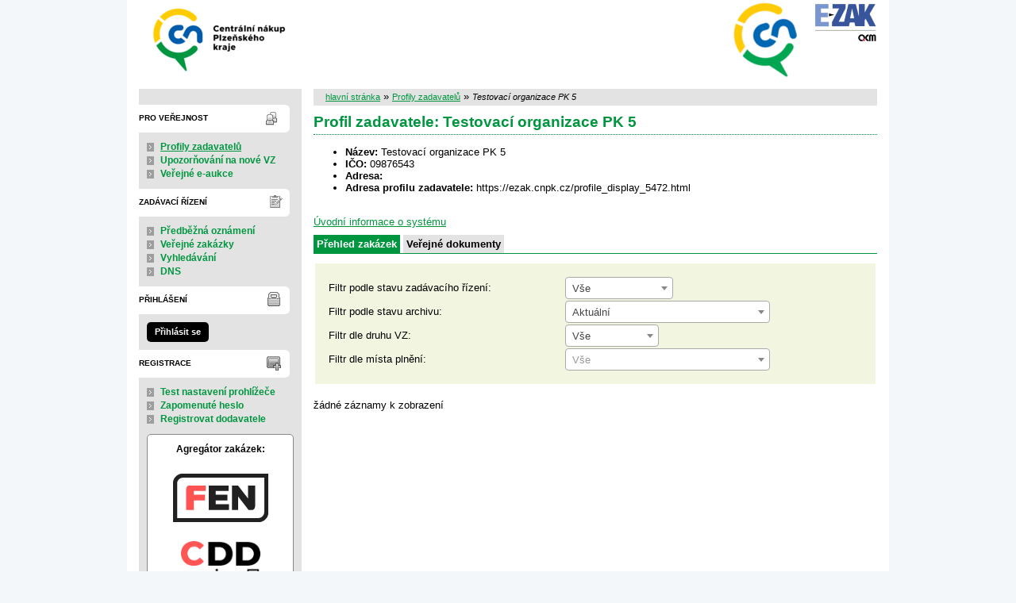

--- FILE ---
content_type: text/html; charset=UTF-8
request_url: https://ezak.cnpk.cz/profile_display_5472.html
body_size: 7770
content:
<!DOCTYPE html>
<html lang="cs">
  <head>
    <meta charset="UTF-8">
    <meta http-equiv="X-UA-Compatible" content="IE=edge" />
    <meta name="robots" content="" />
    <meta name="keywords" content="" />
    <meta name="description" content="" />
    <meta name="author" content="QCM, s.r.o." />
    <title>Profily zadavatelů - Plzeňský kraj E-ZAK</title>

    <script type="text/javascript" src="https://ezak.cnpk.cz/js/libs/jquery/dist/jquery.min.js?5.8.8.0-1"></script>
    <script type="text/javascript" src="https://ezak.cnpk.cz/js/main.js?5.8.8.0-1"></script>
    <script type="text/javascript">
      mainStrings.ERR_DATA_LOAD_FAILED = 'Neplatná operace. Pokud se problém opakuje, prosíme, kontaktujte provozovatele systému s popisem postupu, při kterém k problému došlo. Děkujeme.';
      mainStrings.PERMISSION_DENIED = 'Na tuto akci nemáte dostatečná oprávnění.';
      mainStrings.ERR_PROLONG_SESSION_FAILED = 'Nepodařilo se prodloužit sezení, proveďte nějakou akci, jinak dojde k odhlášení!';
      mainStrings.INFO_END_OF_SESSION = '!!! Blíží se konec Vašeho sezení !!!';
      mainStrings.SELECT2_CLEAR = 'Smazat';
      mainStrings.SELECT2_CHOOSE = 'Vyberte';
      mainStrings.SELECT2_ALL_SELECT_TO_RESTRICT = 'Vše, pro omezení vyberte...';
      mainStrings.SHOW_CALENDAR = 'zobrazit kalendář';
      mainStrings.WAITING_SUBMIT_DEFAULT_TEXT = 'Probíhá přenos dat';
      mainStrings.WAITING_LOAD_DEFAULT_TEXT = 'Probíhá načítání dat';
      mainStrings.MAX_FILE_SIZE_EXCEEDED = 'Zvolený soubor překračuje maximální možnou velikost.';
      mainStrings.MAX_DMS_FILE_SIZE_EXCEEDED = 'Zvolený soubor překračuje maximální možnou velikost, kterou je možné odeslat do spisové služby';
      mainStrings.FILE_SIZE_IS_ZERO = 'Nelze připojit prázdný soubor. Prosím zkontrolujte obsah souboru a proveďte akci znovu s neprázdným souborem.';
      mainStrings.FILE_EXTENSION_NOT_ALLOWED = 'Soubor má nepřípustný formát. Nahrát lze pouze soubory s příponou ';
      mainStrings.DMS_FILE_VERSION_NOT_SENT = 'POZOR! Předchozí verze souboru nebyla odeslána do spisové služby.';
      mainStrings.SEARCH_QUERY_TOO_LONG = 'Vyhledávací dotaz je příliš dlouhý, omezte prosím počet nebo délku vyhledávacích kritérií.';
      mainStrings.DATE_INVALID_USE_CALENDAR = 'Neplatné datum, použijte kalendář.';
      mainStrings.SANCTION_LIST_ERROR = 'Vyhodnocení rizik subjektu je možné pouze pro české společnosti s vyplněným platným IČO.';
      mainStrings.TODAY = 'Dnes';
      mainStrings.FILTER = 'Filtr';
      mainStrings.FILTER_RESET = 'Reset filtrů';
      mainStrings.FILTER_UPDATE = 'Filtrovat';
      mainStrings.TOTAL_RECORDS_COUNT = 'Celkový počet záznamů';
      mainStrings.FILTERED_RECORDS_COUNT = 'Filtrovaný počet záznamů';
      mainStrings.CONFIRM = 'Použít';
      mainStrings.COPY = 'zkopírovat';
      mainStrings.YES = 'ano';
      mainStrings.NO = 'ne';
      mainStrings.COPIED_TO_CLIPBOARD = 'Zkopírováno do schránky';
      actualLanguage = 'cs';
      redirectBackRequestKey = 'redirectBack';
      isJsValidationEnabled = !!'1';
      REQUEST_URI_MAX_LENGTH = 2048;
      MESSAGE_TYPE_WARNING = 'warning';
      MESSAGE_TYPE_INFO = 'info';
      MESSAGE_TYPE_SUCCESS = 'success';
      MESSAGE_TYPE_ERROR = 'error';
      MESSAGE_TYPE_RECOMMEND = 'recommend';
      MESSAGE_TYPE_CONFIRM = 'confirm';
    </script>
    <script type="text/javascript" src='https://ezak.cnpk.cz/js/libs/jquery-titlealert/jquery.titlealert.min.js?5.8.8.0-1'></script>
    <script type="text/javascript" src='https://ezak.cnpk.cz/js/init.js?5.8.8.0-1'></script>


      <link href="https://ezak.cnpk.cz/theme/images/favicon.ico" rel="SHORTCUT ICON" />

      <link rel="stylesheet" href="https://ezak.cnpk.cz/theme/styles/main.css?5.8.8.0-1" type="text/css" media="screen, projection" />

          <link rel="stylesheet" href="https://ezak.cnpk.cz/theme/styles/print.css?5.8.8.0-1" type="text/css" media="print" />
    
    <link rel="stylesheet" href="https://ezak.cnpk.cz/js/libs/flatpickr/dist/flatpickr.css?5.8.8.0-1">
    <script src="https://ezak.cnpk.cz/js/libs/flatpickr/dist/flatpickr.js?5.8.8.0-1"></script>
    <script src="https://ezak.cnpk.cz/js/libs/flatpickr/dist/plugins/scrollPlugin.js?5.8.8.0-1"></script>
    <link rel="stylesheet" href="https://ezak.cnpk.cz/js/libs/shortcut-buttons-flatpickr/dist/themes/light.css?5.8.8.0-1">
    <script src="https://ezak.cnpk.cz/js/libs/shortcut-buttons-flatpickr/dist/shortcut-buttons-flatpickr.js?5.8.8.0-1"></script>
          <script src="https://ezak.cnpk.cz/js/libs/flatpickr/dist/l10n/cs.js?5.8.8.0-1"></script>
    
    
    <link href='https://ezak.cnpk.cz/js/libs/qtip2/dist/jquery.qtip.min.css?5.8.8.0-1' rel='stylesheet' />
    <script type="text/javascript" src='https://ezak.cnpk.cz/js/libs/qtip2/dist/jquery.qtip.min.js?5.8.8.0-1'></script>

    <link href='https://ezak.cnpk.cz/js/libs/select2/dist/css/select2.min.css?5.8.8.0-1' rel='stylesheet' />
    <script type="text/javascript" src='https://ezak.cnpk.cz/js/libs/select2/dist/js/select2.min.js?5.8.8.0-1'></script>
    <script type="text/javascript" src='https://ezak.cnpk.cz/js/libs/select2/dist/js/i18n/cs.js?5.8.8.0-1'></script>

    
    <script type="text/javascript" src="https://ezak.cnpk.cz/js/libs/parsleyjs/dist/parsley.min.js?5.8.8.0-1"></script>
    <script type="text/javascript" src="https://ezak.cnpk.cz/js/libs/parsleyjs/dist/i18n/cs.js?5.8.8.0-1"></script>
    <script type="text/javascript" src="https://ezak.cnpk.cz/js/parsleyExtras.js?5.8.8.0-1"></script>

    
    <link rel="stylesheet" href="https://ezak.cnpk.cz/js/tablesorter/tablesorter.theme.notheme.css?5.8.8.0-1" type="text/css" media="screen, projection" />
    <script type="text/javascript" src="https://ezak.cnpk.cz/js/libs/tablesorter/dist/js/jquery.tablesorter.min.js?5.8.8.0-1"></script>
    <script type="text/javascript" src="https://ezak.cnpk.cz/js/libs/tablesorter/dist/js/widgets/widget-filter.min.js?5.8.8.0-1"></script>
    <script type="text/javascript" src="https://ezak.cnpk.cz/js/libs/tablesorter/dist/js/widgets/widget-stickyHeaders.min.js?5.8.8.0-1"></script>
    <script type="text/javascript" src="https://ezak.cnpk.cz/js/tablesorter/jquery.alphanumericsort.js?5.8.8.0-1"></script>

    <script type="text/javascript">
                        initQTips();
      initFlatpickrs('cs');
      initParsley();
      initAjaxSubmit();
      initSelects2('cs');
      initFormWaitings();
      initFormRedirectBack('/');
      initAutofocusedInputs();
      initBlockCopyButtons();
      tablesorter.customizeOnLoad();
      initResizableStickyTables();
    
        </script>

        <script type="text/javascript">
      var _gaq = _gaq || [];
      _gaq.push(['_setAccount', 'UA-21881084-2']);
      _gaq.push(['_trackPageview']);
      (function() {
      var ga = document.createElement('script'); ga.type = 'text/javascript'; ga.async = true;
      ga.src = ('https:' === document.location.protocol ? 'https://ssl' : 'http://www') + '.google-analytics.com/ga.js';
      var s = document.getElementsByTagName('script')[0]; s.parentNode.insertBefore(ga, s);
      })();
    </script>
    
  </head>

  <body id="dus">
  <div id="page">
    <div id="head">
      <p class="hidden">
        <a href="#cnt" title="Přejít na obsah [klávesová zkratka Alt+S]" accesskey="s">obsah</a> |
        <a href="#foot" title="Přejít na zápatí">zápatí</a>
      </p>

      <a id="nav" title="Navigace"></a>
      <div id="head-title">
        <h1><a href="/" title=" Centrální nákup Plzeňského kraje, příspěvková organizace" tabindex="1"> Centrální nákup Plzeňského kraje, příspěvková organizace<span id="erb" ></span></a></h1>
        <a href="https://www.ezak.cz" class="ezak_logo" title="E-ZAK verze 5"><span class="hidden">www.ezak.cz</span></a>
      </div>

      
    </div>

    <div id="body">

        <div id="menu-left">

            <div id="pro-verejnost" class="hmenu">Pro veřejnost</div>
  <ul class="menu">
          <li class="active">
        <a href="profile_index.html" title="přehled profilů zadavatelů"
                >Profily zadavatelů</a>
      </li>
          <li >
        <a href="registrace_warning.html" title="upozorňování na nové VZ e-mailem"
                >Upozorňování na nové VZ</a>
      </li>
          <li >
        <a href="auction_checklist.html" title="přehled veřejných aukcí"
                >Veřejné e-aukce</a>
      </li>
      </ul>
            <div id="zadavaci-rizeni" class="hmenu">Zadávací řízení</div>
  <ul class="menu">
          <li >
        <a href="advice_index.html" title="přehled předběžných oznámení"
                  onclick="setWaiting(true);"
                >Předběžná oznámení</a>
      </li>
          <li >
        <a href="contract_index.html" title="přehled veřejných zakázek"
                  onclick="setWaiting(true);"
                >Veřejné zakázky</a>
      </li>
          <li >
        <a href="contract_search.html" title="rozšířené vyhledávání"
                >Vyhledávání</a>
      </li>
          <li >
        <a href="dns_index.html" title="přehled dynamických nákupních systémů"
                  onclick="setWaiting(true);"
                >DNS</a>
      </li>
      </ul>
                                                  
  <div id="prihlaseni" class="hmenu">Přihlášení</div>
  <div class="form">
    <a class="nowrap" onclick="return modalWindowSmallProcessDataAndShow('auth_logindialog.html?redirect=%2Fprofile_display_5472.html');" id="login-submit">Přihlásit se</a>
  </div>
  <div class="cleaner"></div>

            <div id="registrace" class="hmenu">Registrace</div>
  <ul class="menu-1">
    <li >
      <a title="test nastavení prohlížeče" href="test_index.html">Test nastavení prohlížeče</a>
    </li>
    <li >
      <a title="zapomenuté heslo" href="registrace_forgotpasswd.html">Zapomenuté heslo</a>
    </li>
    <li >
      <a title="registrace dodavatele" href="registrace.html">Registrovat dodavatele</a>
    </li>
  </ul>
              
    
    
    
          <div class="fencdd">

        <div class="fen-banner">Agregátor zakázek:</div> <br />

        <a href="https://www.fen.cz" class="nodecoration" target="_blank" title="[v novém okně] FEN">
          <div id="fen-logo">FEN</div>
        </a>

        <a href="https://www.fen.cz" class="nodecoration" target="_blank" title="[v novém okně] FEN CDD">
          <div id="cdd-logo">FEN CDD</div>
        </a>
      </div>
    
  </div>

  <script type="text/javascript">

    var menuFunctions = {
      setUnreadMessagesCounts: function () {
        $.ajax({
          type: "POST",
          url: "message_unreadCounts.html",
          dataType: "json",
          async: true,
          success: function (response) {
            menuFunctions.setUnreadMessagesData(response);
          },
          error: function () {
            menuFunctions.setUnreadMessagesData({});
          }
        });
      },
      setUnreadMessagesData: function (data) {
        var messagesCountElem = $("#messagesIncomingCount");
        var cMessagesCountElem = $("#cmessagesIncomingCount");
        if (jQuery.isEmptyObject(data) || typeof data.messages == "undefined" || data.messages == 0) {
          messagesCountElem.html(null);
        } else {
          messagesCountElem.html("(" + data.messages + ")");
        }
        if (jQuery.isEmptyObject(data) || typeof data.cmessages == "undefined" || data.cmessages == 0) {
          cMessagesCountElem.html(null);
        } else {
          cMessagesCountElem.html("(" + data.cmessages + ")");
        }
      }
    };

    
  </script>

      <p class="hidden">
        <a href="#nav" title="Přejít na navigaci">navigace</a> |
        <a href="#foot" title="Přejít na zápatí">zápatí</a>
      </p>

      <a id="cnt" title="Obsah"></a>
      <div id="content-first">

                  <div class="breadcrumb">
            <a href="/">hlavní stránka</a> &#187;
                                                            <a href="profile_index.html">Profily zadavatelů</a> &#187;
                                                                        <i>Testovací organizace PK 5</i>
                                    </div>
        
        
        
                                
        
        
        
        <div class="modalWindow noprint" id="modalWindow_logout_alert">
  <div class="page_shade"></div>
  <div class="dialog">
    <div class="dialog_window" id="dialog_window_logout_alert">
      <div class="dialog_handle">
        <div class="dialog_title" id="div_title_logout_alert">Bezpečnostní upozornění</div>
        <div class="dialog_close" title="Zavřít" onclick="modalWindows.hide('modalWindow_logout_alert');">x</div>
      </div>
      <div class="dialog_body" id="div_head_logout_alert">
        <h4 class="center">Blíží se konec Vašeho sezení. Pokud neprovedete v následující minutě žádnou akci, budete automaticky odhlášen(a).</h4><br /><br />
        <input type="submit" class="submit" name="prolong" title="prodloužit sezení" value="prodloužit sezení" onclick="prolongSession('70427811668b9945688443fc1daafc5e');"/>
      </div>
    </div>
  </div>
</div>


        <div class="modalWindow noprint" id="modalWindowAlertOrConfirm">
  <div class="page_shade"></div>
  <div class="dialog">
    <div class="dialog_window">
      <div class="dialog_handle">
        <div class="dialog_title" id="modalWindowAlertOrConfirm_title"></div>
        <div class="dialog_close" qtip qtip-text="Zavřít (Esc)" onclick="return modalWindows.alertOrConfirmHide();">x</div>
      </div>
      <div class="dialog_body" id="modalWindowAlertOrConfirm_head" onchange="modalWindows.alertOrConfirmResizeByContent();"></div>
    </div>
  </div>
</div>



<script type="text/javascript">

  alertModalProcess = function (message, type, customTitle) {
    var modalContent = $('  <div>\n    <div class=\"modalAlertOrConfirmTitle\"><\/div>\n    <fieldset>\n      <div id=\"modalAlertContent\"><\/div>\n      <div class=\"cleaner\"><\/div>\n      <div class=\"center\">\n        <a onclick=\"return modalWindows.alertOrConfirmHide();\" class=\"button-create\">OK<\/a>\n      <\/div>\n    <\/fieldset>\n  <\/div>\n');
    switch (type) {
      case MESSAGE_TYPE_INFO:
        modalContent.find('fieldset').addClass('info_msg');
        modalContent.find('.modalAlertOrConfirmTitle').html('Info');
        break;
      case MESSAGE_TYPE_ERROR:
        modalContent.find('fieldset').addClass('err_msg');
        modalContent.find('.modalAlertOrConfirmTitle').html('Chyba');
        break;
      case MESSAGE_TYPE_SUCCESS:
        modalContent.find('fieldset').addClass('succ_msg');
        modalContent.find('.modalAlertOrConfirmTitle').html('Info');
        break;
      case MESSAGE_TYPE_RECOMMEND:
        modalContent.find('fieldset').addClass('recommend_msg');
        modalContent.find('.modalAlertOrConfirmTitle').html('Doporučení');
        break;
      default:
        modalContent.find('fieldset').addClass('warn_msg');
        modalContent.find('.modalAlertOrConfirmTitle').html('Upozornění');
        break;
    }
    if (message.indexOf('modalAlertOrConfirmTitle') >= 0) { // obsahuje html s class pro title
      var titleElement = $(message).find('.modalAlertOrConfirmTitle').first();
      modalContent.find('.modalAlertOrConfirmTitle').text(titleElement.html());
    }
    if (typeof customTitle != 'undefined' && customTitle != null) {
      modalContent.find('.modalAlertOrConfirmTitle').text(customTitle);
    }
    modalContent.find("#modalAlertContent").html(message);
    modalWindows.alertOrConfirmSetContent(modalContent);
    return modalWindows.alertOrConfirmShow('modalWindow_smallest');
  }

  confirmModalProcess = function (message, confirmUrlRedirectOrCallbackFnc, customTitle, confirmButtonName, cancelButtonName, type) {
    var modalContent = $('  <div>\n    <div class=\"modalAlertOrConfirmTitle\"><\/div>\n    <fieldset>\n      <div id=\"modalConfirmContent\"><\/div>\n      <div class=\"cleaner\"><\/div>\n      <div>\n        <a href=\"\" id=\"modalConfirmButton\" onclick=\"setWaiting(true); modalWindows.alertOrConfirmHide();\" class=\"button-create\">OK<\/a>\n        <a id=\"modalCancelButton\" onclick=\"return modalWindows.alertOrConfirmHide();\" class=\"button-create\">zpět<\/a>\n      <\/div>\n    <\/fieldset>\n  <\/div>\n');
    switch (type) {
      case MESSAGE_TYPE_WARNING:
        modalContent.find('fieldset').addClass('warn_msg');
        modalContent.find('.modalAlertOrConfirmTitle').html('Upozornění');
        break;
      case MESSAGE_TYPE_ERROR:
        modalContent.find('fieldset').addClass('err_msg');
        modalContent.find('.modalAlertOrConfirmTitle').html('Chyba');
        break;
      case MESSAGE_TYPE_SUCCESS:
        modalContent.find('fieldset').addClass('succ_msg');
        modalContent.find('.modalAlertOrConfirmTitle').html('Info');
        break;
      case MESSAGE_TYPE_RECOMMEND:
        modalContent.find('fieldset').addClass('recommend_msg');
        modalContent.find('.modalAlertOrConfirmTitle').html('Doporučení');
        break;
      case MESSAGE_TYPE_INFO:
        modalContent.find('fieldset').addClass('info_msg');
        modalContent.find('.modalAlertOrConfirmTitle').html('Info');
        break;
      case MESSAGE_TYPE_CONFIRM:
      default:
        modalContent.find('fieldset').addClass('confirm_msg');
        modalContent.find('.modalAlertOrConfirmTitle').html('Potvrzení');
        break;
    }

    if (typeof confirmUrlRedirectOrCallbackFnc == 'function') {
        modalContent.find('#modalConfirmButton').on('click', function () {
        confirmUrlRedirectOrCallbackFnc();
        return false;
      });
    } else {
      modalContent.find('#modalConfirmButton').prop('href', confirmUrlRedirectOrCallbackFnc);
    }
    if (typeof confirmButtonName != 'undefined' && confirmButtonName != null) {
      modalContent.find('#modalConfirmButton').text(confirmButtonName);
    }
    if (typeof cancelButtonName != 'undefined' && cancelButtonName != null) {
      modalContent.find('#modalCancelButton').text(cancelButtonName);
    }
    if (message.indexOf('modalAlertOrConfirmTitle') >= 0) { // obsahuje html s class title
      var titleElement = $(message).find('.modalAlertOrConfirmTitle').first();
      modalContent.find('.modalAlertOrConfirmTitle').text(titleElement.html());
    }
    if (typeof customTitle != 'undefined' && customTitle != null) {
      modalContent.find('.modalAlertOrConfirmTitle').text(customTitle);
    }
    modalContent.find("#modalConfirmContent").html(message);
    modalWindows.alertOrConfirmSetContent(modalContent);
    return modalWindows.alertOrConfirmShow('modalWindow_small');
  }
</script>

        <div class="modalWindow noprint" id="modalWindow">
  <div class="page_shade"></div>
  <div class="dialog">
    <div class="dialog_window">
      <div class="dialog_handle">
        <div class="dialog_title" id="modalWindow_title"></div>
        <div class="dialog_close" id="dialog_close_button" qtip qtip-text="Zavřít (Esc)" onclick="return modalWindowHide();">x</div>
      </div>
      <div class="dialog_body" id="modalWindow_head" onchange="modalWindows.resizeByContent();"></div>
    </div>
  </div>
</div>
<div class="modalWindow noprint" id="modalWindowFloating">
  <div class="dialog_window">
    <div class="dialog_handle">
      <div class="dialog_title" id="modalWindowFloating_title"></div>
      <div class="dialog_close" id="dialog_close_button" qtip qtip-text="Zavřít" onclick="return modalWindows.floatingHide();">x</div>
    </div>
    <div class="dialog_body" id="modalWindowFloating_head" onchange="modalWindows.floatingResizeByContent();"></div>
  </div>
</div>


<script type="text/javascript">

  floatingModalProcess = function (message, type, allowClose, customTitle) {
    var modalContent = $('  <div>\n    <div class=\"floatingTitle\"><\/div>\n    <fieldset>\n      <div id=\"floatingContent\"><\/div>\n      <div class=\"cleaner\"><\/div>\n    <\/fieldset>\n  <\/div>\n');
    switch (type) {
      case MESSAGE_TYPE_INFO:
        modalContent.find('fieldset').addClass('info_msg');
        modalContent.find('.floatingTitle').html('Info');
        break;
      case MESSAGE_TYPE_ERROR:
        modalContent.find('fieldset').addClass('err_msg');
        modalContent.find('.floatingTitle').html('Chyba');
        break;
      case MESSAGE_TYPE_SUCCESS:
        modalContent.find('fieldset').addClass('succ_msg');
        modalContent.find('.floatingTitle').html('Info');
        break;
      case MESSAGE_TYPE_RECOMMEND:
        modalContent.find('fieldset').addClass('recommend_msg');
        modalContent.find('.floatingTitle').html('Doporučení');
        break;
      default:
        modalContent.find('fieldset').addClass('warn_msg');
        modalContent.find('.floatingTitle').html('Upozornění');
        break;
    }
    if (message.indexOf('floatingTitle') >= 0) { // obsahuje html s class pro title
      var titleElement = $(message).find('.floatingTitle').first();
      modalContent.find('.floatingTitle').text(titleElement.html());
    }
    if (typeof customTitle != 'undefined' && customTitle != null) {
      modalContent.find('.floatingTitle').text(customTitle);
    }
    modalContent.find("#floatingContent").html(message);
    modalWindows.floatingSetContent(modalContent);
    return modalWindows.floatingShow(allowClose);
  }
</script>



        <div id="centerBlock"><h2>Profil zadavatele: Testovací organizace PK 5</h2>



<ul>
  <li><b>Název:</b>
              Testovací organizace PK 5
        </li>
  <li><b>IČO:</b> 09876543</li>
  <li><b>Adresa:</b><br /> </li>

  <div class="cleaner"></div>

  <li>
    <b>Adresa profilu zadavatele:</b>
          https://ezak.cnpk.cz/profile_display_5472.html
      </li>
      </ul>

<br />

<a href="https://ezak.cnpk.cz">Úvodní informace o systému</a>

<br />

  <ul id="module_navigation">
              <li class="active"><a href="profile_display_5472.html" title="">Přehled zakázek</a></li>
          <li><a href="profile_pubdocuments_5472.html" title="">Veřejné dokumenty</a></li>
      </ul>

  <form action="profile_display_5472.html" method="get" id="form_contract_filter" waiting-submit>
  <fieldset>
    <table class="filter">
      <tr>
        <th>Filtr podle stavu zadávacího řízení:</th>
        <td>
          <select name="state" class="select" onchange="$('#form_contract_filter').submit();" select2>
            <option value="all" selected="selected">Vše</option>
            <option value="active">Probíhající</option>
            <option value="finished">Ukončené</option>
            <option disabled="disabled">──────────</option>
            <option value="offers">Příjem nabídek</option>
            <option value="afteroffers">Po příjmu nabídek</option>
          </select>
          <noscript><input type="submit" value="aplikovat filtr" class="f" /></noscript>
        </td>
      </tr>
      <tr>
        <th>Filtr podle stavu archivu:</th>
        <td>
          <select name="archive" class="select width_250" onchange="$('#form_contract_filter').submit();" select2>
            <option value="ACTUAL"  selected="selected">Aktuální</option>
            <option value="ARCHIVED">Archivované (zobrazení může déle trvat)</option>
            <option value="ALL">Všechny (zobrazení může déle trvat)</option>
          </select>
        </td>
      </tr>
      <tr>
        <th>Filtr dle druhu VZ:</th>
        <td>
          <select name="otype" class="select" onchange="$('#form_contract_filter').submit();" select2>
            <option value="all" selected="selected">Vše</option>
                          <option title="Dodávky" value="DOD">Dodávky</option>
                          <option title="Služby" value="SLU">Služby</option>
                          <option title="Stavební práce" value="STA">Stavební práce</option>
                      </select>
        </td>
      </tr>
            <tr class="contract_place">
        <th>Filtr dle místa plnění:</th>
        <td>
          <select id="contract_place" name="contract_place" onchange="$('#form_contract_filter').submit();"
                  select2 select2-allow-clear select2-width="258px" select2-placeholder="Vše">
            <option value=""></option>
                          <option class="region" value="CZ010"> Hlavní město Praha </option>
                              <option class="district" value="CZ0100"> Praha </option>
                                        <option class="region" value="CZ020"> Středočeský kraj </option>
                              <option class="district" value="CZ0201"> Benešov </option>
                              <option class="district" value="CZ0202"> Beroun </option>
                              <option class="district" value="CZ0203"> Kladno </option>
                              <option class="district" value="CZ0204"> Kolín </option>
                              <option class="district" value="CZ0205"> Kutná Hora </option>
                              <option class="district" value="CZ0206"> Mělník </option>
                              <option class="district" value="CZ0207"> Mladá Boleslav </option>
                              <option class="district" value="CZ0208"> Nymburk </option>
                              <option class="district" value="CZ0209"> Praha-východ </option>
                              <option class="district" value="CZ020A"> Praha-západ </option>
                              <option class="district" value="CZ020B"> Příbram </option>
                              <option class="district" value="CZ020C"> Rakovník </option>
                                        <option class="region" value="CZ031"> Jihočeský kraj </option>
                              <option class="district" value="CZ0311"> České Budějovice </option>
                              <option class="district" value="CZ0312"> Český Krumlov </option>
                              <option class="district" value="CZ0313"> Jindřichův Hradec </option>
                              <option class="district" value="CZ0314"> Písek </option>
                              <option class="district" value="CZ0315"> Prachatice </option>
                              <option class="district" value="CZ0316"> Strakonice </option>
                              <option class="district" value="CZ0317"> Tábor </option>
                                        <option class="region" value="CZ032"> Plzeňský kraj </option>
                              <option class="district" value="CZ0321"> Domažlice </option>
                              <option class="district" value="CZ0322"> Klatovy </option>
                              <option class="district" value="CZ0323"> Plzeň-město </option>
                              <option class="district" value="CZ0324"> Plzeň-jih </option>
                              <option class="district" value="CZ0325"> Plzeň-sever </option>
                              <option class="district" value="CZ0326"> Rokycany </option>
                              <option class="district" value="CZ0327"> Tachov </option>
                                        <option class="region" value="CZ041"> Karlovarský kraj </option>
                              <option class="district" value="CZ0411"> Cheb </option>
                              <option class="district" value="CZ0412"> Karlovy Vary </option>
                              <option class="district" value="CZ0413"> Sokolov </option>
                                        <option class="region" value="CZ042"> Ústecký kraj </option>
                              <option class="district" value="CZ0421"> Děčín </option>
                              <option class="district" value="CZ0422"> Chomutov </option>
                              <option class="district" value="CZ0423"> Litoměřice </option>
                              <option class="district" value="CZ0424"> Louny </option>
                              <option class="district" value="CZ0425"> Most </option>
                              <option class="district" value="CZ0426"> Teplice </option>
                              <option class="district" value="CZ0427"> Ústí nad Labem </option>
                                        <option class="region" value="CZ051"> Liberecký kraj </option>
                              <option class="district" value="CZ0511"> Česká Lípa </option>
                              <option class="district" value="CZ0512"> Jablonec nad Nisou </option>
                              <option class="district" value="CZ0513"> Liberec </option>
                              <option class="district" value="CZ0514"> Semily </option>
                                        <option class="region" value="CZ052"> Královéhradecký kraj </option>
                              <option class="district" value="CZ0521"> Hradec Králové </option>
                              <option class="district" value="CZ0522"> Jičín </option>
                              <option class="district" value="CZ0523"> Náchod </option>
                              <option class="district" value="CZ0524"> Rychnov nad Kněžnou </option>
                              <option class="district" value="CZ0525"> Trutnov </option>
                                        <option class="region" value="CZ053"> Pardubický kraj </option>
                              <option class="district" value="CZ0531"> Chrudim </option>
                              <option class="district" value="CZ0532"> Pardubice </option>
                              <option class="district" value="CZ0533"> Svitavy </option>
                              <option class="district" value="CZ0534"> Ústí nad Orlicí </option>
                                        <option class="region" value="CZ063"> Kraj Vysočina </option>
                              <option class="district" value="CZ0631"> Havlíčkův Brod </option>
                              <option class="district" value="CZ0632"> Jihlava </option>
                              <option class="district" value="CZ0633"> Pelhřimov </option>
                              <option class="district" value="CZ0634"> Třebíč </option>
                              <option class="district" value="CZ0635"> Žďár nad Sázavou </option>
                                        <option class="region" value="CZ064"> Jihomoravský kraj </option>
                              <option class="district" value="CZ0641"> Blansko </option>
                              <option class="district" value="CZ0642"> Brno-město </option>
                              <option class="district" value="CZ0643"> Brno-venkov </option>
                              <option class="district" value="CZ0644"> Břeclav </option>
                              <option class="district" value="CZ0645"> Hodonín </option>
                              <option class="district" value="CZ0646"> Vyškov </option>
                              <option class="district" value="CZ0647"> Znojmo </option>
                                        <option class="region" value="CZ071"> Olomoucký kraj </option>
                              <option class="district" value="CZ0711"> Jeseník </option>
                              <option class="district" value="CZ0712"> Olomouc </option>
                              <option class="district" value="CZ0713"> Prostějov </option>
                              <option class="district" value="CZ0714"> Přerov </option>
                              <option class="district" value="CZ0715"> Šumperk </option>
                                        <option class="region" value="CZ072"> Zlínský kraj </option>
                              <option class="district" value="CZ0721"> Kroměříž </option>
                              <option class="district" value="CZ0722"> Uherské Hradiště </option>
                              <option class="district" value="CZ0723"> Vsetín </option>
                              <option class="district" value="CZ0724"> Zlín </option>
                                        <option class="region" value="CZ080"> Moravskoslezský kraj </option>
                              <option class="district" value="CZ0801"> Bruntál </option>
                              <option class="district" value="CZ0802"> Frýdek-Místek </option>
                              <option class="district" value="CZ0803"> Karviná </option>
                              <option class="district" value="CZ0804"> Nový Jičín </option>
                              <option class="district" value="CZ0805"> Opava </option>
                              <option class="district" value="CZ0806"> Ostrava-město </option>
                                        <option class="region" value="CZZZZ"> Extra-Regio </option>
                              <option class="district" value="CZZZZZ"> Extra-Regio </option>
                                    </select>
        </td>
      </tr>
    </table>
  </fieldset>
</form>

<div class="list">
  žádné záznamy k zobrazení

  

<input type="hidden" id="pagerCurrentPage" value="" />

<script type="text/javascript">

  /**
   * Vrátí aktuální pozici pageru i ve chvíli kliknutí na něj
   * @returns {int}
   */
  function getPagerPage() {
    return pager.getCurrentPage();
  }

  $(function () {
    if ($('.pager').find('.big').length === 1) { // nastaveni hodnoty dle aktivni stranky
      $("#pagerCurrentPage").val($('.pager').find('.big').html());
    }
    $('.pager a').on('click', function () { // kliknuti na pager, pretizeni pokud je nastaveno
      $("#pagerCurrentPage").val(pager.getPageFromUrl(this));
            return true;
    });
  });

  var pager = {

  /**
   * @returns {int}
   */
    getCurrentPage: function() {
      return $("#pagerCurrentPage").val();
    },

    /**
     * @param {Object} aElement
     * @returns {Number|parse.params.page}
     */
    getPageFromUrl: function(aElement) {
      var parse = parseURL($(aElement).attr('href'));
      var page = parse.params.page;
      if (!isNaN(page)) {
        return page;
      }
      return 1;
    }
  };

</script>
</div>
</div>
        <div id="winConfirmBg" style="display: none;">&nbsp;</div>
        <div id="winConfirm" style="display: none;"></div>
        <br /><br />
      </div>

      <p class="hidden">
        <a href="#nav" title="Přejít na navigaci">navigace</a> |
        <a href="#cnt" title="Přejít na obsah [klávesová zkratka Alt+S]">obsah</a>
      </p>

      <ul id="foot" title="Zápatí">
        <li>2006 &ndash; 2026 &copy;  Centrální nákup Plzeňského kraje, příspěvková organizace</li>
                <li><a href="accessibility.html" title="Odkaz na prohlášení o přístupnosti">Prohlášení o přístupnosti</a></li>
        <li><a href="cookies.html" title="Informace o používání souborů cookies">Cookies</a></li>
        <li><a href="manual.html" title="">Manuály</a></li>
        <li class="last"><a href="https://ezak.cz/technicka-podpora" title="[v novém okně] Podpora a informace o E-ZAK" tabindex="704" class="new-window" onclick="window.open(this.href); return false;">QCM - Podpora</a></li>
      </ul>

    </div>
  </div>

  <div style="float: right;" id="calendar-container"></div>

  </body>


</html>
<!-- qcmmon state ok -->
